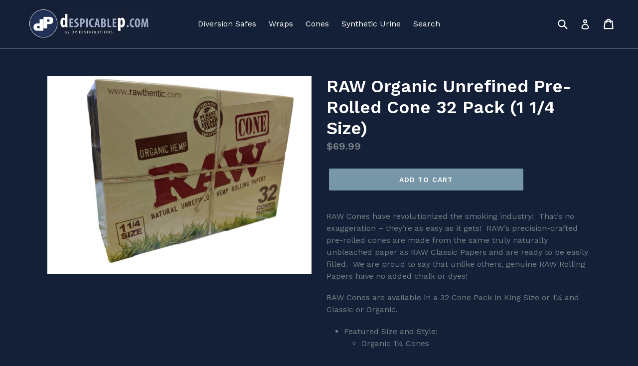

--- FILE ---
content_type: text/html; charset=utf-8
request_url: https://24hdt.myshopify.com/collections/cones/products/raw-organic-unrefined-pre-rolled-cone-32-pack-1-1-4-size
body_size: 14833
content:
<!doctype html>
<!--[if IE 9]> <html class="ie9 no-js" lang="en"> <![endif]-->
<!--[if (gt IE 9)|!(IE)]><!--> <html class="no-js" lang="en"> <!--<![endif]-->
<head>
  <meta charset="utf-8">
  <meta http-equiv="X-UA-Compatible" content="IE=edge,chrome=1">
  <meta name="viewport" content="width=device-width,initial-scale=1">
  <meta name="theme-color" content="#7796a8">
  <link rel="canonical" href="https://24hdt.myshopify.com/products/raw-organic-unrefined-pre-rolled-cone-32-pack-1-1-4-size">

  

  
  <title>
    RAW Organic Unrefined Pre-Rolled Cone 32 Pack (1 1/4 Size)
    
    
    
      &ndash; 24HDT: Online Factory Retail Outlet
    
  </title>

  
    <meta name="description" content="RAW Cones have revolutionized the smoking industry!  That’s no exaggeration – they’re as easy as it gets!  RAW’s precision-crafted pre-rolled cones are made from the same truly naturally unbleached paper as RAW Classic Papers and are ready to be easily filled.  We are proud to say that unlike others, genuine RAW Rollin">
  

  <!-- /snippets/social-meta-tags.liquid -->




<meta property="og:site_name" content="24HDT: Online Factory Retail Outlet">
<meta property="og:url" content="https://24hdt.myshopify.com/products/raw-organic-unrefined-pre-rolled-cone-32-pack-1-1-4-size">
<meta property="og:title" content="RAW Organic Unrefined Pre-Rolled Cone 32 Pack (1 1/4 Size)">
<meta property="og:type" content="product">
<meta property="og:description" content="RAW Cones have revolutionized the smoking industry!  That’s no exaggeration – they’re as easy as it gets!  RAW’s precision-crafted pre-rolled cones are made from the same truly naturally unbleached paper as RAW Classic Papers and are ready to be easily filled.  We are proud to say that unlike others, genuine RAW Rollin">

  <meta property="og:price:amount" content="69.99">
  <meta property="og:price:currency" content="USD">

<meta property="og:image" content="http://24hdt.myshopify.com/cdn/shop/products/Raw-Organic-125-MasterCase_clipped_rev_1_1200x1200.jpg?v=1558818298">
<meta property="og:image:secure_url" content="https://24hdt.myshopify.com/cdn/shop/products/Raw-Organic-125-MasterCase_clipped_rev_1_1200x1200.jpg?v=1558818298">


<meta name="twitter:card" content="summary_large_image">
<meta name="twitter:title" content="RAW Organic Unrefined Pre-Rolled Cone 32 Pack (1 1/4 Size)">
<meta name="twitter:description" content="RAW Cones have revolutionized the smoking industry!  That’s no exaggeration – they’re as easy as it gets!  RAW’s precision-crafted pre-rolled cones are made from the same truly naturally unbleached paper as RAW Classic Papers and are ready to be easily filled.  We are proud to say that unlike others, genuine RAW Rollin">


  <link href="//24hdt.myshopify.com/cdn/shop/t/1/assets/theme.scss.css?v=152383903569430112241674771619" rel="stylesheet" type="text/css" media="all" />
  

  <link href="//fonts.googleapis.com/css?family=Work+Sans:400,700" rel="stylesheet" type="text/css" media="all" />


  

    <link href="//fonts.googleapis.com/css?family=Work+Sans:600" rel="stylesheet" type="text/css" media="all" />
  



  <script>
    var theme = {
      strings: {
        addToCart: "Add to cart",
        soldOut: "Sold out",
        unavailable: "Unavailable",
        showMore: "Show More",
        showLess: "Show Less",
        addressError: "Error looking up that address",
        addressNoResults: "No results for that address",
        addressQueryLimit: "You have exceeded the Google API usage limit. Consider upgrading to a \u003ca href=\"https:\/\/developers.google.com\/maps\/premium\/usage-limits\"\u003ePremium Plan\u003c\/a\u003e.",
        authError: "There was a problem authenticating your Google Maps account."
      },
      moneyFormat: "${{amount}}"
    }

    document.documentElement.className = document.documentElement.className.replace('no-js', 'js');
  </script>

  <!--[if (lte IE 9) ]><script src="//24hdt.myshopify.com/cdn/shop/t/1/assets/match-media.min.js?v=22265819453975888031522025056" type="text/javascript"></script><![endif]-->

  

  <!--[if (gt IE 9)|!(IE)]><!--><script src="//24hdt.myshopify.com/cdn/shop/t/1/assets/lazysizes.js?v=68441465964607740661522025056" async="async"></script><!--<![endif]-->
  <!--[if lte IE 9]><script src="//24hdt.myshopify.com/cdn/shop/t/1/assets/lazysizes.min.js?v=85"></script><![endif]-->

  <!--[if (gt IE 9)|!(IE)]><!--><script src="//24hdt.myshopify.com/cdn/shop/t/1/assets/vendor.js?v=136118274122071307521522025057" defer="defer"></script><!--<![endif]-->
  <!--[if lte IE 9]><script src="//24hdt.myshopify.com/cdn/shop/t/1/assets/vendor.js?v=136118274122071307521522025057"></script><![endif]-->

  <!--[if (gt IE 9)|!(IE)]><!--><script src="//24hdt.myshopify.com/cdn/shop/t/1/assets/theme.js?v=142501575258897474011523056642" defer="defer"></script><!--<![endif]-->
  <!--[if lte IE 9]><script src="//24hdt.myshopify.com/cdn/shop/t/1/assets/theme.js?v=142501575258897474011523056642"></script><![endif]-->

  <script>window.performance && window.performance.mark && window.performance.mark('shopify.content_for_header.start');</script><meta id="shopify-digital-wallet" name="shopify-digital-wallet" content="/1280802871/digital_wallets/dialog">
<meta name="shopify-checkout-api-token" content="5fc45f62f156b244492a1289abe69ce2">
<meta id="in-context-paypal-metadata" data-shop-id="1280802871" data-venmo-supported="true" data-environment="production" data-locale="en_US" data-paypal-v4="true" data-currency="USD">
<link rel="alternate" type="application/json+oembed" href="https://24hdt.myshopify.com/products/raw-organic-unrefined-pre-rolled-cone-32-pack-1-1-4-size.oembed">
<script async="async" src="/checkouts/internal/preloads.js?locale=en-US"></script>
<script id="shopify-features" type="application/json">{"accessToken":"5fc45f62f156b244492a1289abe69ce2","betas":["rich-media-storefront-analytics"],"domain":"24hdt.myshopify.com","predictiveSearch":true,"shopId":1280802871,"locale":"en"}</script>
<script>var Shopify = Shopify || {};
Shopify.shop = "24hdt.myshopify.com";
Shopify.locale = "en";
Shopify.currency = {"active":"USD","rate":"1.0"};
Shopify.country = "US";
Shopify.theme = {"name":"Debut","id":13015547959,"schema_name":"Debut","schema_version":"2.3.0","theme_store_id":796,"role":"main"};
Shopify.theme.handle = "null";
Shopify.theme.style = {"id":null,"handle":null};
Shopify.cdnHost = "24hdt.myshopify.com/cdn";
Shopify.routes = Shopify.routes || {};
Shopify.routes.root = "/";</script>
<script type="module">!function(o){(o.Shopify=o.Shopify||{}).modules=!0}(window);</script>
<script>!function(o){function n(){var o=[];function n(){o.push(Array.prototype.slice.apply(arguments))}return n.q=o,n}var t=o.Shopify=o.Shopify||{};t.loadFeatures=n(),t.autoloadFeatures=n()}(window);</script>
<script id="shop-js-analytics" type="application/json">{"pageType":"product"}</script>
<script defer="defer" async type="module" src="//24hdt.myshopify.com/cdn/shopifycloud/shop-js/modules/v2/client.init-shop-cart-sync_C5BV16lS.en.esm.js"></script>
<script defer="defer" async type="module" src="//24hdt.myshopify.com/cdn/shopifycloud/shop-js/modules/v2/chunk.common_CygWptCX.esm.js"></script>
<script type="module">
  await import("//24hdt.myshopify.com/cdn/shopifycloud/shop-js/modules/v2/client.init-shop-cart-sync_C5BV16lS.en.esm.js");
await import("//24hdt.myshopify.com/cdn/shopifycloud/shop-js/modules/v2/chunk.common_CygWptCX.esm.js");

  window.Shopify.SignInWithShop?.initShopCartSync?.({"fedCMEnabled":true,"windoidEnabled":true});

</script>
<script id="__st">var __st={"a":1280802871,"offset":-25200,"reqid":"84660ad3-512c-41e6-a564-5d2a223d7e27-1768825599","pageurl":"24hdt.myshopify.com\/collections\/cones\/products\/raw-organic-unrefined-pre-rolled-cone-32-pack-1-1-4-size","u":"51da2dda823f","p":"product","rtyp":"product","rid":1589043462199};</script>
<script>window.ShopifyPaypalV4VisibilityTracking = true;</script>
<script id="captcha-bootstrap">!function(){'use strict';const t='contact',e='account',n='new_comment',o=[[t,t],['blogs',n],['comments',n],[t,'customer']],c=[[e,'customer_login'],[e,'guest_login'],[e,'recover_customer_password'],[e,'create_customer']],r=t=>t.map((([t,e])=>`form[action*='/${t}']:not([data-nocaptcha='true']) input[name='form_type'][value='${e}']`)).join(','),a=t=>()=>t?[...document.querySelectorAll(t)].map((t=>t.form)):[];function s(){const t=[...o],e=r(t);return a(e)}const i='password',u='form_key',d=['recaptcha-v3-token','g-recaptcha-response','h-captcha-response',i],f=()=>{try{return window.sessionStorage}catch{return}},m='__shopify_v',_=t=>t.elements[u];function p(t,e,n=!1){try{const o=window.sessionStorage,c=JSON.parse(o.getItem(e)),{data:r}=function(t){const{data:e,action:n}=t;return t[m]||n?{data:e,action:n}:{data:t,action:n}}(c);for(const[e,n]of Object.entries(r))t.elements[e]&&(t.elements[e].value=n);n&&o.removeItem(e)}catch(o){console.error('form repopulation failed',{error:o})}}const l='form_type',E='cptcha';function T(t){t.dataset[E]=!0}const w=window,h=w.document,L='Shopify',v='ce_forms',y='captcha';let A=!1;((t,e)=>{const n=(g='f06e6c50-85a8-45c8-87d0-21a2b65856fe',I='https://cdn.shopify.com/shopifycloud/storefront-forms-hcaptcha/ce_storefront_forms_captcha_hcaptcha.v1.5.2.iife.js',D={infoText:'Protected by hCaptcha',privacyText:'Privacy',termsText:'Terms'},(t,e,n)=>{const o=w[L][v],c=o.bindForm;if(c)return c(t,g,e,D).then(n);var r;o.q.push([[t,g,e,D],n]),r=I,A||(h.body.append(Object.assign(h.createElement('script'),{id:'captcha-provider',async:!0,src:r})),A=!0)});var g,I,D;w[L]=w[L]||{},w[L][v]=w[L][v]||{},w[L][v].q=[],w[L][y]=w[L][y]||{},w[L][y].protect=function(t,e){n(t,void 0,e),T(t)},Object.freeze(w[L][y]),function(t,e,n,w,h,L){const[v,y,A,g]=function(t,e,n){const i=e?o:[],u=t?c:[],d=[...i,...u],f=r(d),m=r(i),_=r(d.filter((([t,e])=>n.includes(e))));return[a(f),a(m),a(_),s()]}(w,h,L),I=t=>{const e=t.target;return e instanceof HTMLFormElement?e:e&&e.form},D=t=>v().includes(t);t.addEventListener('submit',(t=>{const e=I(t);if(!e)return;const n=D(e)&&!e.dataset.hcaptchaBound&&!e.dataset.recaptchaBound,o=_(e),c=g().includes(e)&&(!o||!o.value);(n||c)&&t.preventDefault(),c&&!n&&(function(t){try{if(!f())return;!function(t){const e=f();if(!e)return;const n=_(t);if(!n)return;const o=n.value;o&&e.removeItem(o)}(t);const e=Array.from(Array(32),(()=>Math.random().toString(36)[2])).join('');!function(t,e){_(t)||t.append(Object.assign(document.createElement('input'),{type:'hidden',name:u})),t.elements[u].value=e}(t,e),function(t,e){const n=f();if(!n)return;const o=[...t.querySelectorAll(`input[type='${i}']`)].map((({name:t})=>t)),c=[...d,...o],r={};for(const[a,s]of new FormData(t).entries())c.includes(a)||(r[a]=s);n.setItem(e,JSON.stringify({[m]:1,action:t.action,data:r}))}(t,e)}catch(e){console.error('failed to persist form',e)}}(e),e.submit())}));const S=(t,e)=>{t&&!t.dataset[E]&&(n(t,e.some((e=>e===t))),T(t))};for(const o of['focusin','change'])t.addEventListener(o,(t=>{const e=I(t);D(e)&&S(e,y())}));const B=e.get('form_key'),M=e.get(l),P=B&&M;t.addEventListener('DOMContentLoaded',(()=>{const t=y();if(P)for(const e of t)e.elements[l].value===M&&p(e,B);[...new Set([...A(),...v().filter((t=>'true'===t.dataset.shopifyCaptcha))])].forEach((e=>S(e,t)))}))}(h,new URLSearchParams(w.location.search),n,t,e,['guest_login'])})(!0,!0)}();</script>
<script integrity="sha256-4kQ18oKyAcykRKYeNunJcIwy7WH5gtpwJnB7kiuLZ1E=" data-source-attribution="shopify.loadfeatures" defer="defer" src="//24hdt.myshopify.com/cdn/shopifycloud/storefront/assets/storefront/load_feature-a0a9edcb.js" crossorigin="anonymous"></script>
<script data-source-attribution="shopify.dynamic_checkout.dynamic.init">var Shopify=Shopify||{};Shopify.PaymentButton=Shopify.PaymentButton||{isStorefrontPortableWallets:!0,init:function(){window.Shopify.PaymentButton.init=function(){};var t=document.createElement("script");t.src="https://24hdt.myshopify.com/cdn/shopifycloud/portable-wallets/latest/portable-wallets.en.js",t.type="module",document.head.appendChild(t)}};
</script>
<script data-source-attribution="shopify.dynamic_checkout.buyer_consent">
  function portableWalletsHideBuyerConsent(e){var t=document.getElementById("shopify-buyer-consent"),n=document.getElementById("shopify-subscription-policy-button");t&&n&&(t.classList.add("hidden"),t.setAttribute("aria-hidden","true"),n.removeEventListener("click",e))}function portableWalletsShowBuyerConsent(e){var t=document.getElementById("shopify-buyer-consent"),n=document.getElementById("shopify-subscription-policy-button");t&&n&&(t.classList.remove("hidden"),t.removeAttribute("aria-hidden"),n.addEventListener("click",e))}window.Shopify?.PaymentButton&&(window.Shopify.PaymentButton.hideBuyerConsent=portableWalletsHideBuyerConsent,window.Shopify.PaymentButton.showBuyerConsent=portableWalletsShowBuyerConsent);
</script>
<script data-source-attribution="shopify.dynamic_checkout.cart.bootstrap">document.addEventListener("DOMContentLoaded",(function(){function t(){return document.querySelector("shopify-accelerated-checkout-cart, shopify-accelerated-checkout")}if(t())Shopify.PaymentButton.init();else{new MutationObserver((function(e,n){t()&&(Shopify.PaymentButton.init(),n.disconnect())})).observe(document.body,{childList:!0,subtree:!0})}}));
</script>
<link id="shopify-accelerated-checkout-styles" rel="stylesheet" media="screen" href="https://24hdt.myshopify.com/cdn/shopifycloud/portable-wallets/latest/accelerated-checkout-backwards-compat.css" crossorigin="anonymous">
<style id="shopify-accelerated-checkout-cart">
        #shopify-buyer-consent {
  margin-top: 1em;
  display: inline-block;
  width: 100%;
}

#shopify-buyer-consent.hidden {
  display: none;
}

#shopify-subscription-policy-button {
  background: none;
  border: none;
  padding: 0;
  text-decoration: underline;
  font-size: inherit;
  cursor: pointer;
}

#shopify-subscription-policy-button::before {
  box-shadow: none;
}

      </style>

<script>window.performance && window.performance.mark && window.performance.mark('shopify.content_for_header.end');</script>
<link href="https://monorail-edge.shopifysvc.com" rel="dns-prefetch">
<script>(function(){if ("sendBeacon" in navigator && "performance" in window) {try {var session_token_from_headers = performance.getEntriesByType('navigation')[0].serverTiming.find(x => x.name == '_s').description;} catch {var session_token_from_headers = undefined;}var session_cookie_matches = document.cookie.match(/_shopify_s=([^;]*)/);var session_token_from_cookie = session_cookie_matches && session_cookie_matches.length === 2 ? session_cookie_matches[1] : "";var session_token = session_token_from_headers || session_token_from_cookie || "";function handle_abandonment_event(e) {var entries = performance.getEntries().filter(function(entry) {return /monorail-edge.shopifysvc.com/.test(entry.name);});if (!window.abandonment_tracked && entries.length === 0) {window.abandonment_tracked = true;var currentMs = Date.now();var navigation_start = performance.timing.navigationStart;var payload = {shop_id: 1280802871,url: window.location.href,navigation_start,duration: currentMs - navigation_start,session_token,page_type: "product"};window.navigator.sendBeacon("https://monorail-edge.shopifysvc.com/v1/produce", JSON.stringify({schema_id: "online_store_buyer_site_abandonment/1.1",payload: payload,metadata: {event_created_at_ms: currentMs,event_sent_at_ms: currentMs}}));}}window.addEventListener('pagehide', handle_abandonment_event);}}());</script>
<script id="web-pixels-manager-setup">(function e(e,d,r,n,o){if(void 0===o&&(o={}),!Boolean(null===(a=null===(i=window.Shopify)||void 0===i?void 0:i.analytics)||void 0===a?void 0:a.replayQueue)){var i,a;window.Shopify=window.Shopify||{};var t=window.Shopify;t.analytics=t.analytics||{};var s=t.analytics;s.replayQueue=[],s.publish=function(e,d,r){return s.replayQueue.push([e,d,r]),!0};try{self.performance.mark("wpm:start")}catch(e){}var l=function(){var e={modern:/Edge?\/(1{2}[4-9]|1[2-9]\d|[2-9]\d{2}|\d{4,})\.\d+(\.\d+|)|Firefox\/(1{2}[4-9]|1[2-9]\d|[2-9]\d{2}|\d{4,})\.\d+(\.\d+|)|Chrom(ium|e)\/(9{2}|\d{3,})\.\d+(\.\d+|)|(Maci|X1{2}).+ Version\/(15\.\d+|(1[6-9]|[2-9]\d|\d{3,})\.\d+)([,.]\d+|)( \(\w+\)|)( Mobile\/\w+|) Safari\/|Chrome.+OPR\/(9{2}|\d{3,})\.\d+\.\d+|(CPU[ +]OS|iPhone[ +]OS|CPU[ +]iPhone|CPU IPhone OS|CPU iPad OS)[ +]+(15[._]\d+|(1[6-9]|[2-9]\d|\d{3,})[._]\d+)([._]\d+|)|Android:?[ /-](13[3-9]|1[4-9]\d|[2-9]\d{2}|\d{4,})(\.\d+|)(\.\d+|)|Android.+Firefox\/(13[5-9]|1[4-9]\d|[2-9]\d{2}|\d{4,})\.\d+(\.\d+|)|Android.+Chrom(ium|e)\/(13[3-9]|1[4-9]\d|[2-9]\d{2}|\d{4,})\.\d+(\.\d+|)|SamsungBrowser\/([2-9]\d|\d{3,})\.\d+/,legacy:/Edge?\/(1[6-9]|[2-9]\d|\d{3,})\.\d+(\.\d+|)|Firefox\/(5[4-9]|[6-9]\d|\d{3,})\.\d+(\.\d+|)|Chrom(ium|e)\/(5[1-9]|[6-9]\d|\d{3,})\.\d+(\.\d+|)([\d.]+$|.*Safari\/(?![\d.]+ Edge\/[\d.]+$))|(Maci|X1{2}).+ Version\/(10\.\d+|(1[1-9]|[2-9]\d|\d{3,})\.\d+)([,.]\d+|)( \(\w+\)|)( Mobile\/\w+|) Safari\/|Chrome.+OPR\/(3[89]|[4-9]\d|\d{3,})\.\d+\.\d+|(CPU[ +]OS|iPhone[ +]OS|CPU[ +]iPhone|CPU IPhone OS|CPU iPad OS)[ +]+(10[._]\d+|(1[1-9]|[2-9]\d|\d{3,})[._]\d+)([._]\d+|)|Android:?[ /-](13[3-9]|1[4-9]\d|[2-9]\d{2}|\d{4,})(\.\d+|)(\.\d+|)|Mobile Safari.+OPR\/([89]\d|\d{3,})\.\d+\.\d+|Android.+Firefox\/(13[5-9]|1[4-9]\d|[2-9]\d{2}|\d{4,})\.\d+(\.\d+|)|Android.+Chrom(ium|e)\/(13[3-9]|1[4-9]\d|[2-9]\d{2}|\d{4,})\.\d+(\.\d+|)|Android.+(UC? ?Browser|UCWEB|U3)[ /]?(15\.([5-9]|\d{2,})|(1[6-9]|[2-9]\d|\d{3,})\.\d+)\.\d+|SamsungBrowser\/(5\.\d+|([6-9]|\d{2,})\.\d+)|Android.+MQ{2}Browser\/(14(\.(9|\d{2,})|)|(1[5-9]|[2-9]\d|\d{3,})(\.\d+|))(\.\d+|)|K[Aa][Ii]OS\/(3\.\d+|([4-9]|\d{2,})\.\d+)(\.\d+|)/},d=e.modern,r=e.legacy,n=navigator.userAgent;return n.match(d)?"modern":n.match(r)?"legacy":"unknown"}(),u="modern"===l?"modern":"legacy",c=(null!=n?n:{modern:"",legacy:""})[u],f=function(e){return[e.baseUrl,"/wpm","/b",e.hashVersion,"modern"===e.buildTarget?"m":"l",".js"].join("")}({baseUrl:d,hashVersion:r,buildTarget:u}),m=function(e){var d=e.version,r=e.bundleTarget,n=e.surface,o=e.pageUrl,i=e.monorailEndpoint;return{emit:function(e){var a=e.status,t=e.errorMsg,s=(new Date).getTime(),l=JSON.stringify({metadata:{event_sent_at_ms:s},events:[{schema_id:"web_pixels_manager_load/3.1",payload:{version:d,bundle_target:r,page_url:o,status:a,surface:n,error_msg:t},metadata:{event_created_at_ms:s}}]});if(!i)return console&&console.warn&&console.warn("[Web Pixels Manager] No Monorail endpoint provided, skipping logging."),!1;try{return self.navigator.sendBeacon.bind(self.navigator)(i,l)}catch(e){}var u=new XMLHttpRequest;try{return u.open("POST",i,!0),u.setRequestHeader("Content-Type","text/plain"),u.send(l),!0}catch(e){return console&&console.warn&&console.warn("[Web Pixels Manager] Got an unhandled error while logging to Monorail."),!1}}}}({version:r,bundleTarget:l,surface:e.surface,pageUrl:self.location.href,monorailEndpoint:e.monorailEndpoint});try{o.browserTarget=l,function(e){var d=e.src,r=e.async,n=void 0===r||r,o=e.onload,i=e.onerror,a=e.sri,t=e.scriptDataAttributes,s=void 0===t?{}:t,l=document.createElement("script"),u=document.querySelector("head"),c=document.querySelector("body");if(l.async=n,l.src=d,a&&(l.integrity=a,l.crossOrigin="anonymous"),s)for(var f in s)if(Object.prototype.hasOwnProperty.call(s,f))try{l.dataset[f]=s[f]}catch(e){}if(o&&l.addEventListener("load",o),i&&l.addEventListener("error",i),u)u.appendChild(l);else{if(!c)throw new Error("Did not find a head or body element to append the script");c.appendChild(l)}}({src:f,async:!0,onload:function(){if(!function(){var e,d;return Boolean(null===(d=null===(e=window.Shopify)||void 0===e?void 0:e.analytics)||void 0===d?void 0:d.initialized)}()){var d=window.webPixelsManager.init(e)||void 0;if(d){var r=window.Shopify.analytics;r.replayQueue.forEach((function(e){var r=e[0],n=e[1],o=e[2];d.publishCustomEvent(r,n,o)})),r.replayQueue=[],r.publish=d.publishCustomEvent,r.visitor=d.visitor,r.initialized=!0}}},onerror:function(){return m.emit({status:"failed",errorMsg:"".concat(f," has failed to load")})},sri:function(e){var d=/^sha384-[A-Za-z0-9+/=]+$/;return"string"==typeof e&&d.test(e)}(c)?c:"",scriptDataAttributes:o}),m.emit({status:"loading"})}catch(e){m.emit({status:"failed",errorMsg:(null==e?void 0:e.message)||"Unknown error"})}}})({shopId: 1280802871,storefrontBaseUrl: "https://24hdt.myshopify.com",extensionsBaseUrl: "https://extensions.shopifycdn.com/cdn/shopifycloud/web-pixels-manager",monorailEndpoint: "https://monorail-edge.shopifysvc.com/unstable/produce_batch",surface: "storefront-renderer",enabledBetaFlags: ["2dca8a86"],webPixelsConfigList: [{"id":"shopify-app-pixel","configuration":"{}","eventPayloadVersion":"v1","runtimeContext":"STRICT","scriptVersion":"0450","apiClientId":"shopify-pixel","type":"APP","privacyPurposes":["ANALYTICS","MARKETING"]},{"id":"shopify-custom-pixel","eventPayloadVersion":"v1","runtimeContext":"LAX","scriptVersion":"0450","apiClientId":"shopify-pixel","type":"CUSTOM","privacyPurposes":["ANALYTICS","MARKETING"]}],isMerchantRequest: false,initData: {"shop":{"name":"24HDT: Online Factory Retail Outlet","paymentSettings":{"currencyCode":"USD"},"myshopifyDomain":"24hdt.myshopify.com","countryCode":"US","storefrontUrl":"https:\/\/24hdt.myshopify.com"},"customer":null,"cart":null,"checkout":null,"productVariants":[{"price":{"amount":69.99,"currencyCode":"USD"},"product":{"title":"RAW Organic Unrefined Pre-Rolled Cone 32 Pack (1 1\/4 Size)","vendor":"DP Distributions","id":"1589043462199","untranslatedTitle":"RAW Organic Unrefined Pre-Rolled Cone 32 Pack (1 1\/4 Size)","url":"\/products\/raw-organic-unrefined-pre-rolled-cone-32-pack-1-1-4-size","type":"Kit"},"id":"13952378077239","image":{"src":"\/\/24hdt.myshopify.com\/cdn\/shop\/products\/Raw-Organic-125-MasterCase_clipped_rev_1.jpg?v=1558818298"},"sku":"SLR-DP-Raw-32ct-Organic-1.25-12A","title":"Default Title","untranslatedTitle":"Default Title"}],"purchasingCompany":null},},"https://24hdt.myshopify.com/cdn","fcfee988w5aeb613cpc8e4bc33m6693e112",{"modern":"","legacy":""},{"shopId":"1280802871","storefrontBaseUrl":"https:\/\/24hdt.myshopify.com","extensionBaseUrl":"https:\/\/extensions.shopifycdn.com\/cdn\/shopifycloud\/web-pixels-manager","surface":"storefront-renderer","enabledBetaFlags":"[\"2dca8a86\"]","isMerchantRequest":"false","hashVersion":"fcfee988w5aeb613cpc8e4bc33m6693e112","publish":"custom","events":"[[\"page_viewed\",{}],[\"product_viewed\",{\"productVariant\":{\"price\":{\"amount\":69.99,\"currencyCode\":\"USD\"},\"product\":{\"title\":\"RAW Organic Unrefined Pre-Rolled Cone 32 Pack (1 1\/4 Size)\",\"vendor\":\"DP Distributions\",\"id\":\"1589043462199\",\"untranslatedTitle\":\"RAW Organic Unrefined Pre-Rolled Cone 32 Pack (1 1\/4 Size)\",\"url\":\"\/products\/raw-organic-unrefined-pre-rolled-cone-32-pack-1-1-4-size\",\"type\":\"Kit\"},\"id\":\"13952378077239\",\"image\":{\"src\":\"\/\/24hdt.myshopify.com\/cdn\/shop\/products\/Raw-Organic-125-MasterCase_clipped_rev_1.jpg?v=1558818298\"},\"sku\":\"SLR-DP-Raw-32ct-Organic-1.25-12A\",\"title\":\"Default Title\",\"untranslatedTitle\":\"Default Title\"}}]]"});</script><script>
  window.ShopifyAnalytics = window.ShopifyAnalytics || {};
  window.ShopifyAnalytics.meta = window.ShopifyAnalytics.meta || {};
  window.ShopifyAnalytics.meta.currency = 'USD';
  var meta = {"product":{"id":1589043462199,"gid":"gid:\/\/shopify\/Product\/1589043462199","vendor":"DP Distributions","type":"Kit","handle":"raw-organic-unrefined-pre-rolled-cone-32-pack-1-1-4-size","variants":[{"id":13952378077239,"price":6999,"name":"RAW Organic Unrefined Pre-Rolled Cone 32 Pack (1 1\/4 Size)","public_title":null,"sku":"SLR-DP-Raw-32ct-Organic-1.25-12A"}],"remote":false},"page":{"pageType":"product","resourceType":"product","resourceId":1589043462199,"requestId":"84660ad3-512c-41e6-a564-5d2a223d7e27-1768825599"}};
  for (var attr in meta) {
    window.ShopifyAnalytics.meta[attr] = meta[attr];
  }
</script>
<script class="analytics">
  (function () {
    var customDocumentWrite = function(content) {
      var jquery = null;

      if (window.jQuery) {
        jquery = window.jQuery;
      } else if (window.Checkout && window.Checkout.$) {
        jquery = window.Checkout.$;
      }

      if (jquery) {
        jquery('body').append(content);
      }
    };

    var hasLoggedConversion = function(token) {
      if (token) {
        return document.cookie.indexOf('loggedConversion=' + token) !== -1;
      }
      return false;
    }

    var setCookieIfConversion = function(token) {
      if (token) {
        var twoMonthsFromNow = new Date(Date.now());
        twoMonthsFromNow.setMonth(twoMonthsFromNow.getMonth() + 2);

        document.cookie = 'loggedConversion=' + token + '; expires=' + twoMonthsFromNow;
      }
    }

    var trekkie = window.ShopifyAnalytics.lib = window.trekkie = window.trekkie || [];
    if (trekkie.integrations) {
      return;
    }
    trekkie.methods = [
      'identify',
      'page',
      'ready',
      'track',
      'trackForm',
      'trackLink'
    ];
    trekkie.factory = function(method) {
      return function() {
        var args = Array.prototype.slice.call(arguments);
        args.unshift(method);
        trekkie.push(args);
        return trekkie;
      };
    };
    for (var i = 0; i < trekkie.methods.length; i++) {
      var key = trekkie.methods[i];
      trekkie[key] = trekkie.factory(key);
    }
    trekkie.load = function(config) {
      trekkie.config = config || {};
      trekkie.config.initialDocumentCookie = document.cookie;
      var first = document.getElementsByTagName('script')[0];
      var script = document.createElement('script');
      script.type = 'text/javascript';
      script.onerror = function(e) {
        var scriptFallback = document.createElement('script');
        scriptFallback.type = 'text/javascript';
        scriptFallback.onerror = function(error) {
                var Monorail = {
      produce: function produce(monorailDomain, schemaId, payload) {
        var currentMs = new Date().getTime();
        var event = {
          schema_id: schemaId,
          payload: payload,
          metadata: {
            event_created_at_ms: currentMs,
            event_sent_at_ms: currentMs
          }
        };
        return Monorail.sendRequest("https://" + monorailDomain + "/v1/produce", JSON.stringify(event));
      },
      sendRequest: function sendRequest(endpointUrl, payload) {
        // Try the sendBeacon API
        if (window && window.navigator && typeof window.navigator.sendBeacon === 'function' && typeof window.Blob === 'function' && !Monorail.isIos12()) {
          var blobData = new window.Blob([payload], {
            type: 'text/plain'
          });

          if (window.navigator.sendBeacon(endpointUrl, blobData)) {
            return true;
          } // sendBeacon was not successful

        } // XHR beacon

        var xhr = new XMLHttpRequest();

        try {
          xhr.open('POST', endpointUrl);
          xhr.setRequestHeader('Content-Type', 'text/plain');
          xhr.send(payload);
        } catch (e) {
          console.log(e);
        }

        return false;
      },
      isIos12: function isIos12() {
        return window.navigator.userAgent.lastIndexOf('iPhone; CPU iPhone OS 12_') !== -1 || window.navigator.userAgent.lastIndexOf('iPad; CPU OS 12_') !== -1;
      }
    };
    Monorail.produce('monorail-edge.shopifysvc.com',
      'trekkie_storefront_load_errors/1.1',
      {shop_id: 1280802871,
      theme_id: 13015547959,
      app_name: "storefront",
      context_url: window.location.href,
      source_url: "//24hdt.myshopify.com/cdn/s/trekkie.storefront.cd680fe47e6c39ca5d5df5f0a32d569bc48c0f27.min.js"});

        };
        scriptFallback.async = true;
        scriptFallback.src = '//24hdt.myshopify.com/cdn/s/trekkie.storefront.cd680fe47e6c39ca5d5df5f0a32d569bc48c0f27.min.js';
        first.parentNode.insertBefore(scriptFallback, first);
      };
      script.async = true;
      script.src = '//24hdt.myshopify.com/cdn/s/trekkie.storefront.cd680fe47e6c39ca5d5df5f0a32d569bc48c0f27.min.js';
      first.parentNode.insertBefore(script, first);
    };
    trekkie.load(
      {"Trekkie":{"appName":"storefront","development":false,"defaultAttributes":{"shopId":1280802871,"isMerchantRequest":null,"themeId":13015547959,"themeCityHash":"3915552330089696808","contentLanguage":"en","currency":"USD","eventMetadataId":"54e86c90-8319-4068-b6cb-2b3d49a246cf"},"isServerSideCookieWritingEnabled":true,"monorailRegion":"shop_domain","enabledBetaFlags":["65f19447"]},"Session Attribution":{},"S2S":{"facebookCapiEnabled":false,"source":"trekkie-storefront-renderer","apiClientId":580111}}
    );

    var loaded = false;
    trekkie.ready(function() {
      if (loaded) return;
      loaded = true;

      window.ShopifyAnalytics.lib = window.trekkie;

      var originalDocumentWrite = document.write;
      document.write = customDocumentWrite;
      try { window.ShopifyAnalytics.merchantGoogleAnalytics.call(this); } catch(error) {};
      document.write = originalDocumentWrite;

      window.ShopifyAnalytics.lib.page(null,{"pageType":"product","resourceType":"product","resourceId":1589043462199,"requestId":"84660ad3-512c-41e6-a564-5d2a223d7e27-1768825599","shopifyEmitted":true});

      var match = window.location.pathname.match(/checkouts\/(.+)\/(thank_you|post_purchase)/)
      var token = match? match[1]: undefined;
      if (!hasLoggedConversion(token)) {
        setCookieIfConversion(token);
        window.ShopifyAnalytics.lib.track("Viewed Product",{"currency":"USD","variantId":13952378077239,"productId":1589043462199,"productGid":"gid:\/\/shopify\/Product\/1589043462199","name":"RAW Organic Unrefined Pre-Rolled Cone 32 Pack (1 1\/4 Size)","price":"69.99","sku":"SLR-DP-Raw-32ct-Organic-1.25-12A","brand":"DP Distributions","variant":null,"category":"Kit","nonInteraction":true,"remote":false},undefined,undefined,{"shopifyEmitted":true});
      window.ShopifyAnalytics.lib.track("monorail:\/\/trekkie_storefront_viewed_product\/1.1",{"currency":"USD","variantId":13952378077239,"productId":1589043462199,"productGid":"gid:\/\/shopify\/Product\/1589043462199","name":"RAW Organic Unrefined Pre-Rolled Cone 32 Pack (1 1\/4 Size)","price":"69.99","sku":"SLR-DP-Raw-32ct-Organic-1.25-12A","brand":"DP Distributions","variant":null,"category":"Kit","nonInteraction":true,"remote":false,"referer":"https:\/\/24hdt.myshopify.com\/collections\/cones\/products\/raw-organic-unrefined-pre-rolled-cone-32-pack-1-1-4-size"});
      }
    });


        var eventsListenerScript = document.createElement('script');
        eventsListenerScript.async = true;
        eventsListenerScript.src = "//24hdt.myshopify.com/cdn/shopifycloud/storefront/assets/shop_events_listener-3da45d37.js";
        document.getElementsByTagName('head')[0].appendChild(eventsListenerScript);

})();</script>
<script
  defer
  src="https://24hdt.myshopify.com/cdn/shopifycloud/perf-kit/shopify-perf-kit-3.0.4.min.js"
  data-application="storefront-renderer"
  data-shop-id="1280802871"
  data-render-region="gcp-us-central1"
  data-page-type="product"
  data-theme-instance-id="13015547959"
  data-theme-name="Debut"
  data-theme-version="2.3.0"
  data-monorail-region="shop_domain"
  data-resource-timing-sampling-rate="10"
  data-shs="true"
  data-shs-beacon="true"
  data-shs-export-with-fetch="true"
  data-shs-logs-sample-rate="1"
  data-shs-beacon-endpoint="https://24hdt.myshopify.com/api/collect"
></script>
</head>

<body class="template-product">

  <a class="in-page-link visually-hidden skip-link" href="#MainContent">Skip to content</a>

  <div id="SearchDrawer" class="search-bar drawer drawer--top" role="dialog" aria-modal="true" aria-label="Search">
    <div class="search-bar__table">
      <div class="search-bar__table-cell search-bar__form-wrapper">
        <form class="search search-bar__form" action="/search" method="get" role="search">
          <button class="search-bar__submit search__submit btn--link" type="submit">
            <svg aria-hidden="true" focusable="false" role="presentation" class="icon icon-search" viewBox="0 0 37 40"><path d="M35.6 36l-9.8-9.8c4.1-5.4 3.6-13.2-1.3-18.1-5.4-5.4-14.2-5.4-19.7 0-5.4 5.4-5.4 14.2 0 19.7 2.6 2.6 6.1 4.1 9.8 4.1 3 0 5.9-1 8.3-2.8l9.8 9.8c.4.4.9.6 1.4.6s1-.2 1.4-.6c.9-.9.9-2.1.1-2.9zm-20.9-8.2c-2.6 0-5.1-1-7-2.9-3.9-3.9-3.9-10.1 0-14C9.6 9 12.2 8 14.7 8s5.1 1 7 2.9c3.9 3.9 3.9 10.1 0 14-1.9 1.9-4.4 2.9-7 2.9z"/></svg>
            <span class="icon__fallback-text">Submit</span>
          </button>
          <input class="search__input search-bar__input" type="search" name="q" value="" placeholder="Search" aria-label="Search">
        </form>
      </div>
      <div class="search-bar__table-cell text-right">
        <button type="button" class="btn--link search-bar__close js-drawer-close">
          <svg aria-hidden="true" focusable="false" role="presentation" class="icon icon-close" viewBox="0 0 37 40"><path d="M21.3 23l11-11c.8-.8.8-2 0-2.8-.8-.8-2-.8-2.8 0l-11 11-11-11c-.8-.8-2-.8-2.8 0-.8.8-.8 2 0 2.8l11 11-11 11c-.8.8-.8 2 0 2.8.4.4.9.6 1.4.6s1-.2 1.4-.6l11-11 11 11c.4.4.9.6 1.4.6s1-.2 1.4-.6c.8-.8.8-2 0-2.8l-11-11z"/></svg>
          <span class="icon__fallback-text">Close search</span>
        </button>
      </div>
    </div>
  </div>

  <div id="shopify-section-header" class="shopify-section">

<div data-section-id="header" data-section-type="header-section">
  <nav class="mobile-nav-wrapper medium-up--hide" role="navigation">
  <ul id="MobileNav" class="mobile-nav">
    
<li class="mobile-nav__item border-bottom">
        
          <a href="/collections/diversion-safes" class="mobile-nav__link">
            Diversion Safes
          </a>
        
      </li>
    
<li class="mobile-nav__item border-bottom">
        
          <a href="/collections/wraps/Wraps" class="mobile-nav__link">
            Wraps
          </a>
        
      </li>
    
<li class="mobile-nav__item border-bottom">
        
          <a href="/collections/cones" class="mobile-nav__link" aria-current="page">
            Cones
          </a>
        
      </li>
    
<li class="mobile-nav__item border-bottom">
        
          <a href="/collections/synthetic-urine" class="mobile-nav__link">
            Synthetic Urine
          </a>
        
      </li>
    
<li class="mobile-nav__item">
        
          <a href="/search" class="mobile-nav__link">
            Search
          </a>
        
      </li>
    
  </ul>
</nav>

  

  <header class="site-header border-bottom logo--left" role="banner">
    <div class="grid grid--no-gutters grid--table">
      

      

      <div class="grid__item small--one-half medium-up--one-quarter logo-align--left">
        
        
          <div class="h2 site-header__logo">
        
          
<a href="/" class="site-header__logo-image">
              
              <img class="lazyload js"
                   src="//24hdt.myshopify.com/cdn/shop/files/despicablep_logo2_300x300.png?v=1613698204"
                   data-src="//24hdt.myshopify.com/cdn/shop/files/despicablep_logo2_{width}x.png?v=1613698204"
                   data-widths="[180, 360, 540, 720, 900, 1080, 1296, 1512, 1728, 2048]"
                   data-aspectratio="3.8057142857142856"
                   data-sizes="auto"
                   alt="24HDT: Online Factory Retail Outlet"
                   style="max-width: 250px">
              <noscript>
                
                <img src="//24hdt.myshopify.com/cdn/shop/files/despicablep_logo2_250x.png?v=1613698204"
                     srcset="//24hdt.myshopify.com/cdn/shop/files/despicablep_logo2_250x.png?v=1613698204 1x, //24hdt.myshopify.com/cdn/shop/files/despicablep_logo2_250x@2x.png?v=1613698204 2x"
                     alt="24HDT: Online Factory Retail Outlet"
                     style="max-width: 250px;">
              </noscript>
            </a>
          
        
          </div>
        
      </div>

      
        <nav class="grid__item medium-up--one-half small--hide" id="AccessibleNav" role="navigation">
          <ul class="site-nav list--inline " id="SiteNav">
  



    
      <li>
        <a href="/collections/diversion-safes" class="site-nav__link site-nav__link--main">Diversion Safes</a>
      </li>
    
  



    
      <li>
        <a href="/collections/wraps/Wraps" class="site-nav__link site-nav__link--main">Wraps</a>
      </li>
    
  



    
      <li class="site-nav--active">
        <a href="/collections/cones" class="site-nav__link site-nav__link--main" aria-current="page">Cones</a>
      </li>
    
  



    
      <li>
        <a href="/collections/synthetic-urine" class="site-nav__link site-nav__link--main">Synthetic Urine</a>
      </li>
    
  



    
      <li>
        <a href="/search" class="site-nav__link site-nav__link--main">Search</a>
      </li>
    
  
</ul>

        </nav>
      

      <div class="grid__item small--one-half medium-up--one-quarter text-right site-header__icons site-header__icons--plus">
        <div class="site-header__icons-wrapper">
          
            <div class="site-header__search small--hide">
              <form action="/search" method="get" class="search-header search" role="search">
  <input class="search-header__input search__input"
    type="search"
    name="q"
    placeholder="Search"
    aria-label="Search">
  <button class="search-header__submit search__submit btn--link" type="submit">
    <svg aria-hidden="true" focusable="false" role="presentation" class="icon icon-search" viewBox="0 0 37 40"><path d="M35.6 36l-9.8-9.8c4.1-5.4 3.6-13.2-1.3-18.1-5.4-5.4-14.2-5.4-19.7 0-5.4 5.4-5.4 14.2 0 19.7 2.6 2.6 6.1 4.1 9.8 4.1 3 0 5.9-1 8.3-2.8l9.8 9.8c.4.4.9.6 1.4.6s1-.2 1.4-.6c.9-.9.9-2.1.1-2.9zm-20.9-8.2c-2.6 0-5.1-1-7-2.9-3.9-3.9-3.9-10.1 0-14C9.6 9 12.2 8 14.7 8s5.1 1 7 2.9c3.9 3.9 3.9 10.1 0 14-1.9 1.9-4.4 2.9-7 2.9z"/></svg>
    <span class="icon__fallback-text">Submit</span>
  </button>
</form>

            </div>
          

          <button type="button" class="btn--link site-header__search-toggle js-drawer-open-top medium-up--hide">
            <svg aria-hidden="true" focusable="false" role="presentation" class="icon icon-search" viewBox="0 0 37 40"><path d="M35.6 36l-9.8-9.8c4.1-5.4 3.6-13.2-1.3-18.1-5.4-5.4-14.2-5.4-19.7 0-5.4 5.4-5.4 14.2 0 19.7 2.6 2.6 6.1 4.1 9.8 4.1 3 0 5.9-1 8.3-2.8l9.8 9.8c.4.4.9.6 1.4.6s1-.2 1.4-.6c.9-.9.9-2.1.1-2.9zm-20.9-8.2c-2.6 0-5.1-1-7-2.9-3.9-3.9-3.9-10.1 0-14C9.6 9 12.2 8 14.7 8s5.1 1 7 2.9c3.9 3.9 3.9 10.1 0 14-1.9 1.9-4.4 2.9-7 2.9z"/></svg>
            <span class="icon__fallback-text">Search</span>
          </button>

          
            
              <a href="/account/login" class="site-header__account">
                <svg aria-hidden="true" focusable="false" role="presentation" class="icon icon-login" viewBox="0 0 28.33 37.68"><path d="M14.17 14.9a7.45 7.45 0 1 0-7.5-7.45 7.46 7.46 0 0 0 7.5 7.45zm0-10.91a3.45 3.45 0 1 1-3.5 3.46A3.46 3.46 0 0 1 14.17 4zM14.17 16.47A14.18 14.18 0 0 0 0 30.68c0 1.41.66 4 5.11 5.66a27.17 27.17 0 0 0 9.06 1.34c6.54 0 14.17-1.84 14.17-7a14.18 14.18 0 0 0-14.17-14.21zm0 17.21c-6.3 0-10.17-1.77-10.17-3a10.17 10.17 0 1 1 20.33 0c.01 1.23-3.86 3-10.16 3z"/></svg>
                <span class="icon__fallback-text">Log in</span>
              </a>
            
          

          <a href="/cart" class="site-header__cart">
            <svg aria-hidden="true" focusable="false" role="presentation" class="icon icon-cart" viewBox="0 0 37 40"><path d="M36.5 34.8L33.3 8h-5.9C26.7 3.9 23 .8 18.5.8S10.3 3.9 9.6 8H3.7L.5 34.8c-.2 1.5.4 2.4.9 3 .5.5 1.4 1.2 3.1 1.2h28c1.3 0 2.4-.4 3.1-1.3.7-.7 1-1.8.9-2.9zm-18-30c2.2 0 4.1 1.4 4.7 3.2h-9.5c.7-1.9 2.6-3.2 4.8-3.2zM4.5 35l2.8-23h2.2v3c0 1.1.9 2 2 2s2-.9 2-2v-3h10v3c0 1.1.9 2 2 2s2-.9 2-2v-3h2.2l2.8 23h-28z"/></svg>
            <span class="icon__fallback-text">Cart</span>
            
          </a>

          
            <button type="button" class="btn--link site-header__menu js-mobile-nav-toggle mobile-nav--open">
              <svg aria-hidden="true" focusable="false" role="presentation" class="icon icon-hamburger" viewBox="0 0 37 40"><path d="M33.5 25h-30c-1.1 0-2-.9-2-2s.9-2 2-2h30c1.1 0 2 .9 2 2s-.9 2-2 2zm0-11.5h-30c-1.1 0-2-.9-2-2s.9-2 2-2h30c1.1 0 2 .9 2 2s-.9 2-2 2zm0 23h-30c-1.1 0-2-.9-2-2s.9-2 2-2h30c1.1 0 2 .9 2 2s-.9 2-2 2z"/></svg>
              <svg aria-hidden="true" focusable="false" role="presentation" class="icon icon-close" viewBox="0 0 37 40"><path d="M21.3 23l11-11c.8-.8.8-2 0-2.8-.8-.8-2-.8-2.8 0l-11 11-11-11c-.8-.8-2-.8-2.8 0-.8.8-.8 2 0 2.8l11 11-11 11c-.8.8-.8 2 0 2.8.4.4.9.6 1.4.6s1-.2 1.4-.6l11-11 11 11c.4.4.9.6 1.4.6s1-.2 1.4-.6c.8-.8.8-2 0-2.8l-11-11z"/></svg>
              <span class="icon__fallback-text">expand/collapse</span>
            </button>
          
        </div>

      </div>
    </div>
  </header>

  
</div>



<script type="application/ld+json">
{
  "@context": "http://schema.org",
  "@type": "Organization",
  "name": "24HDT: Online Factory Retail Outlet",
  
    
    "logo": "https://24hdt.myshopify.com/cdn/shop/files/despicablep_logo2_666x.png?v=1613698204",
  
  "sameAs": [
    "",
    "",
    "",
    "",
    "",
    "",
    "",
    ""
  ],
  "url": "https://24hdt.myshopify.com"
}
</script>


</div>

  <div class="page-container" id="PageContainer">

    <main class="main-content" id="MainContent" role="main">
      

<div id="shopify-section-product-template" class="shopify-section"><div class="product-template__container page-width" id="ProductSection-product-template" data-section-id="product-template" data-section-type="product" data-enable-history-state="true">
  


  <div class="grid product-single">
    <div class="grid__item product-single__photos medium-up--one-half">
        
        
        
        
<style>
  
  
  @media screen and (min-width: 750px) { 
    #FeaturedImage-product-template-4644039950391 {
      max-width: 530px;
      max-height: 397.5px;
    }
    #FeaturedImageZoom-product-template-4644039950391-wrapper {
      max-width: 530px;
      max-height: 397.5px;
    }
   } 
  
  
    
    @media screen and (max-width: 749px) {
      #FeaturedImage-product-template-4644039950391 {
        max-width: 750px;
        max-height: 750px;
      }
      #FeaturedImageZoom-product-template-4644039950391-wrapper {
        max-width: 750px;
      }
    }
  
</style>


        <div id="FeaturedImageZoom-product-template-4644039950391-wrapper" class="product-single__photo-wrapper js">
          <div id="FeaturedImageZoom-product-template-4644039950391" style="padding-top:75.0%;" class="product-single__photo js-zoom-enabled" data-image-id="4644039950391" data-zoom="//24hdt.myshopify.com/cdn/shop/products/Raw-Organic-125-MasterCase_clipped_rev_1_1024x1024@2x.jpg?v=1558818298">
            <img id="FeaturedImage-product-template-4644039950391"
                 class="feature-row__image product-featured-img lazyload"
                 src="//24hdt.myshopify.com/cdn/shop/products/Raw-Organic-125-MasterCase_clipped_rev_1_300x300.jpg?v=1558818298"
                 data-src="//24hdt.myshopify.com/cdn/shop/products/Raw-Organic-125-MasterCase_clipped_rev_1_{width}x.jpg?v=1558818298"
                 data-widths="[180, 360, 540, 720, 900, 1080, 1296, 1512, 1728, 2048]"
                 data-aspectratio="1.3333333333333333"
                 data-sizes="auto"
                 alt="RAW Organic Unrefined Pre-Rolled Cone 32 Pack (1 1/4 Size)">
          </div>
        </div>
      

      <noscript>
        
        <img src="//24hdt.myshopify.com/cdn/shop/products/Raw-Organic-125-MasterCase_clipped_rev_1_530x@2x.jpg?v=1558818298" alt="RAW Organic Unrefined Pre-Rolled Cone 32 Pack (1 1/4 Size)" id="FeaturedImage-product-template" class="product-featured-img" style="max-width: 530px;">
      </noscript>

      
    </div>

    <div class="grid__item medium-up--one-half">
      <div class="product-single__meta">

        <h1 class="product-single__title">RAW Organic Unrefined Pre-Rolled Cone 32 Pack (1 1/4 Size)</h1>

        

        <div>
          <p class="product-single__price product-single__price-product-template">
            
              <span class="visually-hidden">Regular price</span>
              <s id="ComparePrice-product-template" class="hide">$0.00</s>
              <span class="product-price__price product-price__price-product-template">
                <span id="ProductPrice-product-template">
                  $69.99
                </span>
                <span class="product-price__sale-label product-price__sale-label-product-template hide">Sale</span>
              </span>
            
          </p>

          

          <form method="post" action="/cart/add" id="product_form_1589043462199" accept-charset="UTF-8" class="product-form product-form-product-template
" enctype="multipart/form-data"><input type="hidden" name="form_type" value="product" /><input type="hidden" name="utf8" value="✓" />
            

            <select name="id" id="ProductSelect-product-template" class="product-form__variants no-js">
              
                
                  <option  selected="selected"  value="13952378077239">
                    Default Title
                  </option>
                
              
            </select>

            
            <div class="product-form__item product-form__item--submit product-form__item--no-variants">
              <button type="submit" name="add" id="AddToCart-product-template"  class="btn product-form__cart-submit">
                <span id="AddToCartText-product-template">
                  
                    Add to cart
                  
                </span>
              </button>
              
            </div>
          <input type="hidden" name="product-id" value="1589043462199" /><input type="hidden" name="section-id" value="product-template" /></form>
        </div>

        <div class="product-single__description rte">
          <p>RAW Cones have revolutionized the smoking industry!  That’s no exaggeration – they’re as easy as it gets!  RAW’s precision-crafted pre-rolled cones are made from the same truly naturally unbleached paper as RAW Classic Papers and are ready to be easily filled.  We are proud to say that unlike others, genuine RAW Rolling Papers have no added chalk or dyes!</p>
<p>RAW Cones are available in a 32 Cone Pack in King Size or 1¼ and Classic or Organic.</p>
<ul>
<li>Featured Size and Style:
<ul>
<li>Organic 1¼ Cones</li>
</ul>
</li>
<li>Pre-Made Organic Hemp Cones!</li>
<li>Cardboard Twist filter built in!</li>
<li>12 Boxes 32 Cones box!</li>
<li>Cardboard dowel included for packing</li>
</ul>
<p> </p>
        </div>
        
<span class="product-tags">
<h4>Product Tags:</h4>

<a href="/collections/all/cones">Cones</a>&nbsp;&nbsp;

<a href="/collections/all/raw">RAW</a>&nbsp;&nbsp;

<a href="/collections/all/raw-1-1-4">RAW 1 1/4</a>&nbsp;&nbsp;

<a href="/collections/all/raw-organic">RAW Organic</a>&nbsp;&nbsp;

</span>
<p></p>

        
          <!-- /snippets/social-sharing.liquid -->
<div class="social-sharing">

  
    <a target="_blank" href="//www.facebook.com/sharer.php?u=https://24hdt.myshopify.com/products/raw-organic-unrefined-pre-rolled-cone-32-pack-1-1-4-size" class="btn btn--small btn--secondary btn--share share-facebook" title="Share on Facebook">
      <svg aria-hidden="true" focusable="false" role="presentation" class="icon icon-facebook" viewBox="0 0 20 20"><path fill="#444" d="M18.05.811q.439 0 .744.305t.305.744v16.637q0 .439-.305.744t-.744.305h-4.732v-7.221h2.415l.342-2.854h-2.757v-1.83q0-.659.293-1t1.073-.342h1.488V3.762q-.976-.098-2.171-.098-1.634 0-2.635.964t-1 2.72V9.47H7.951v2.854h2.415v7.221H1.413q-.439 0-.744-.305t-.305-.744V1.859q0-.439.305-.744T1.413.81H18.05z"/></svg>
      <span class="share-title" aria-hidden="true">Share</span>
      <span class="visually-hidden">Share on Facebook</span>
    </a>
  

  
    <a target="_blank" href="//twitter.com/share?text=RAW%20Organic%20Unrefined%20Pre-Rolled%20Cone%2032%20Pack%20(1%201/4%20Size)&amp;url=https://24hdt.myshopify.com/products/raw-organic-unrefined-pre-rolled-cone-32-pack-1-1-4-size" class="btn btn--small btn--secondary btn--share share-twitter" title="Tweet on Twitter">
      <svg aria-hidden="true" focusable="false" role="presentation" class="icon icon-twitter" viewBox="0 0 20 20"><path fill="#444" d="M19.551 4.208q-.815 1.202-1.956 2.038 0 .082.02.255t.02.255q0 1.589-.469 3.179t-1.426 3.036-2.272 2.567-3.158 1.793-3.963.672q-3.301 0-6.031-1.773.571.041.937.041 2.751 0 4.911-1.671-1.284-.02-2.292-.784T2.456 11.85q.346.082.754.082.55 0 1.039-.163-1.365-.285-2.262-1.365T1.09 7.918v-.041q.774.408 1.773.448-.795-.53-1.263-1.396t-.469-1.864q0-1.019.509-1.997 1.487 1.854 3.596 2.924T9.81 7.184q-.143-.509-.143-.897 0-1.63 1.161-2.781t2.832-1.151q.815 0 1.569.326t1.284.917q1.345-.265 2.506-.958-.428 1.386-1.732 2.18 1.243-.163 2.262-.611z"/></svg>
      <span class="share-title" aria-hidden="true">Tweet</span>
      <span class="visually-hidden">Tweet on Twitter</span>
    </a>
  

  
    <a target="_blank" href="//pinterest.com/pin/create/button/?url=https://24hdt.myshopify.com/products/raw-organic-unrefined-pre-rolled-cone-32-pack-1-1-4-size&amp;media=//24hdt.myshopify.com/cdn/shop/products/Raw-Organic-125-MasterCase_clipped_rev_1_1024x1024.jpg?v=1558818298&amp;description=RAW%20Organic%20Unrefined%20Pre-Rolled%20Cone%2032%20Pack%20(1%201/4%20Size)" class="btn btn--small btn--secondary btn--share share-pinterest" title="Pin on Pinterest">
      <svg aria-hidden="true" focusable="false" role="presentation" class="icon icon-pinterest" viewBox="0 0 20 20"><path fill="#444" d="M9.958.811q1.903 0 3.635.744t2.988 2 2 2.988.744 3.635q0 2.537-1.256 4.696t-3.415 3.415-4.696 1.256q-1.39 0-2.659-.366.707-1.147.951-2.025l.659-2.561q.244.463.903.817t1.39.354q1.464 0 2.622-.842t1.793-2.305.634-3.293q0-2.171-1.671-3.769t-4.257-1.598q-1.586 0-2.903.537T5.298 5.897 4.066 7.775t-.427 2.037q0 1.268.476 2.22t1.427 1.342q.171.073.293.012t.171-.232q.171-.61.195-.756.098-.268-.122-.512-.634-.707-.634-1.83 0-1.854 1.281-3.183t3.354-1.329q1.83 0 2.854 1t1.025 2.61q0 1.342-.366 2.476t-1.049 1.817-1.561.683q-.732 0-1.195-.537t-.293-1.269q.098-.342.256-.878t.268-.915.207-.817.098-.732q0-.61-.317-1t-.927-.39q-.756 0-1.269.695t-.512 1.744q0 .39.061.756t.134.537l.073.171q-1 4.342-1.22 5.098-.195.927-.146 2.171-2.513-1.122-4.062-3.44T.59 10.177q0-3.879 2.744-6.623T9.957.81z"/></svg>
      <span class="share-title" aria-hidden="true">Pin it</span>
      <span class="visually-hidden">Pin on Pinterest</span>
    </a>
  

</div>

        
      </div>
    </div>
  </div>
</div>


  <div class="text-center return-link-wrapper">
    <a href="/collections/cones" class="btn btn--secondary btn--has-icon-before return-link">
      <svg aria-hidden="true" focusable="false" role="presentation" class="icon icon--wide icon-arrow-left" viewBox="0 0 20 8"><path d="M4.814 7.555C3.95 6.61 3.2 5.893 2.568 5.4 1.937 4.91 1.341 4.544.781 4.303v-.44a9.933 9.933 0 0 0 1.875-1.196c.606-.485 1.328-1.196 2.168-2.134h.752c-.612 1.309-1.253 2.315-1.924 3.018H19.23v.986H3.652c.495.632.84 1.1 1.036 1.406.195.306.485.843.869 1.612h-.743z" fill="#000" fill-rule="evenodd"/></svg>
      Back to Cones
    </a>
  </div>



  <script type="application/json" id="ProductJson-product-template">
    {"id":1589043462199,"title":"RAW Organic Unrefined Pre-Rolled Cone 32 Pack (1 1\/4 Size)","handle":"raw-organic-unrefined-pre-rolled-cone-32-pack-1-1-4-size","description":"\u003cp\u003eRAW Cones have revolutionized the smoking industry!  That’s no exaggeration – they’re as easy as it gets!  RAW’s precision-crafted pre-rolled cones are made from the same truly naturally unbleached paper as RAW Classic Papers and are ready to be easily filled.  We are proud to say that unlike others, genuine RAW Rolling Papers have no added chalk or dyes!\u003c\/p\u003e\n\u003cp\u003eRAW Cones are available in a 32 Cone Pack in King Size or 1¼ and Classic or Organic.\u003c\/p\u003e\n\u003cul\u003e\n\u003cli\u003eFeatured Size and Style:\n\u003cul\u003e\n\u003cli\u003eOrganic 1¼ Cones\u003c\/li\u003e\n\u003c\/ul\u003e\n\u003c\/li\u003e\n\u003cli\u003ePre-Made Organic Hemp Cones!\u003c\/li\u003e\n\u003cli\u003eCardboard Twist filter built in!\u003c\/li\u003e\n\u003cli\u003e12 Boxes 32 Cones box!\u003c\/li\u003e\n\u003cli\u003eCardboard dowel included for packing\u003c\/li\u003e\n\u003c\/ul\u003e\n\u003cp\u003e \u003c\/p\u003e","published_at":"2020-06-11T16:45:25-07:00","created_at":"2019-05-25T14:04:54-07:00","vendor":"DP Distributions","type":"Kit","tags":["Cones","RAW","RAW 1 1\/4","RAW Organic"],"price":6999,"price_min":6999,"price_max":6999,"available":true,"price_varies":false,"compare_at_price":0,"compare_at_price_min":0,"compare_at_price_max":0,"compare_at_price_varies":false,"variants":[{"id":13952378077239,"title":"Default Title","option1":"Default Title","option2":null,"option3":null,"sku":"SLR-DP-Raw-32ct-Organic-1.25-12A","requires_shipping":true,"taxable":true,"featured_image":null,"available":true,"name":"RAW Organic Unrefined Pre-Rolled Cone 32 Pack (1 1\/4 Size)","public_title":null,"options":["Default Title"],"price":6999,"weight":0,"compare_at_price":0,"inventory_management":"shopify","barcode":"","requires_selling_plan":false,"selling_plan_allocations":[]}],"images":["\/\/24hdt.myshopify.com\/cdn\/shop\/products\/Raw-Organic-125-MasterCase_clipped_rev_1.jpg?v=1558818298"],"featured_image":"\/\/24hdt.myshopify.com\/cdn\/shop\/products\/Raw-Organic-125-MasterCase_clipped_rev_1.jpg?v=1558818298","options":["Title"],"media":[{"alt":null,"id":1552991715383,"position":1,"preview_image":{"aspect_ratio":1.333,"height":750,"width":1000,"src":"\/\/24hdt.myshopify.com\/cdn\/shop\/products\/Raw-Organic-125-MasterCase_clipped_rev_1.jpg?v=1558818298"},"aspect_ratio":1.333,"height":750,"media_type":"image","src":"\/\/24hdt.myshopify.com\/cdn\/shop\/products\/Raw-Organic-125-MasterCase_clipped_rev_1.jpg?v=1558818298","width":1000}],"requires_selling_plan":false,"selling_plan_groups":[],"content":"\u003cp\u003eRAW Cones have revolutionized the smoking industry!  That’s no exaggeration – they’re as easy as it gets!  RAW’s precision-crafted pre-rolled cones are made from the same truly naturally unbleached paper as RAW Classic Papers and are ready to be easily filled.  We are proud to say that unlike others, genuine RAW Rolling Papers have no added chalk or dyes!\u003c\/p\u003e\n\u003cp\u003eRAW Cones are available in a 32 Cone Pack in King Size or 1¼ and Classic or Organic.\u003c\/p\u003e\n\u003cul\u003e\n\u003cli\u003eFeatured Size and Style:\n\u003cul\u003e\n\u003cli\u003eOrganic 1¼ Cones\u003c\/li\u003e\n\u003c\/ul\u003e\n\u003c\/li\u003e\n\u003cli\u003ePre-Made Organic Hemp Cones!\u003c\/li\u003e\n\u003cli\u003eCardboard Twist filter built in!\u003c\/li\u003e\n\u003cli\u003e12 Boxes 32 Cones box!\u003c\/li\u003e\n\u003cli\u003eCardboard dowel included for packing\u003c\/li\u003e\n\u003c\/ul\u003e\n\u003cp\u003e \u003c\/p\u003e"}
  </script>



</div>

<script>
  // Override default values of shop.strings for each template.
  // Alternate product templates can change values of
  // add to cart button, sold out, and unavailable states here.
  theme.productStrings = {
    addToCart: "Add to cart",
    soldOut: "Sold out",
    unavailable: "Unavailable"
  }
</script>



<script type="application/ld+json">
{
  "@context": "http://schema.org/",
  "@type": "Product",
  "name": "RAW Organic Unrefined Pre-Rolled Cone 32 Pack (1 1/4 Size)",
  "url": "https://24hdt.myshopify.com/products/raw-organic-unrefined-pre-rolled-cone-32-pack-1-1-4-size",
  
    
    "image": [
      "https://24hdt.myshopify.com/cdn/shop/products/Raw-Organic-125-MasterCase_clipped_rev_1_1000x.jpg?v=1558818298"
    ],
  
  "description": "RAW Cones have revolutionized the smoking industry!  That’s no exaggeration – they’re as easy as it gets!  RAW’s precision-crafted pre-rolled cones are made from the same truly naturally unbleached paper as RAW Classic Papers and are ready to be easily filled.  We are proud to say that unlike others, genuine RAW Rolling Papers have no added chalk or dyes!
RAW Cones are available in a 32 Cone Pack in King Size or 1¼ and Classic or Organic.

Featured Size and Style:

Organic 1¼ Cones


Pre-Made Organic Hemp Cones!
Cardboard Twist filter built in!
12 Boxes 32 Cones box!
Cardboard dowel included for packing

 ",
  
    "sku": "SLR-DP-Raw-32ct-Organic-1.25-12A",
  
  "brand": {
    "@type": "Thing",
    "name": "DP Distributions"
  },
  
    "offers": [
      
        {
          "@type" : "Offer",
          "availability" : "http://schema.org/InStock",
          "price" : "69.99",
          "priceCurrency" : "USD",
          "url" : "https://24hdt.myshopify.com/products/raw-organic-unrefined-pre-rolled-cone-32-pack-1-1-4-size?variant=13952378077239",
          "itemOffered" :
          {
              "@type" : "Product",
              
              
                "name" : "Default Title",
              
              
                "sku": "SLR-DP-Raw-32ct-Organic-1.25-12A",
              
              
                "weight": {
                  "@type": "QuantitativeValue",
                  
                    "unitCode": "lb",
                  
                  "value": "0.0 lb"
                },
              
              "url": "https://24hdt.myshopify.com/products/raw-organic-unrefined-pre-rolled-cone-32-pack-1-1-4-size?variant=13952378077239"
          }
        }
      
    ]
  
}
</script>

    </main>

    <div id="shopify-section-footer" class="shopify-section">

<footer class="site-footer" role="contentinfo">
  <div class="page-width">
    <div class="grid grid--no-gutters">
      <div class="grid__item text-center">
        
          <ul class="site-footer__linklist site-footer__linklist--center">
            
              <li class="site-footer__linklist-item">
                <a href="/search">Search</a>
              </li>
            
          </ul>
        
      </div>

      <div class="grid__item text-center">
        
      </div>

      
    </div>

    <div class="grid grid--no-gutters">
      

      <div class="grid__item text-center">
        <div class="site-footer__copyright">
          
            <small class="site-footer__copyright-content">&copy; 2026, <a href="/" title="">24HDT: Online Factory Retail Outlet</a></small>
            <small class="site-footer__copyright-content site-footer__copyright-content--powered-by"><a target="_blank" rel="nofollow" href="https://www.shopify.com?utm_campaign=poweredby&amp;utm_medium=shopify&amp;utm_source=onlinestore">Powered by Shopify</a></small>
          
          
        </div>
      </div>
    </div>
    
  </div>
</footer>


</div>

  </div>
</body>
</html>
